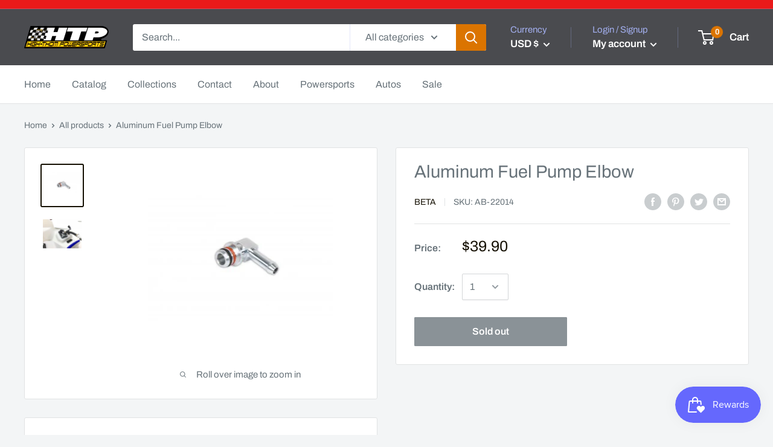

--- FILE ---
content_type: text/javascript
request_url: https://ridehtp.com/cdn/shop/t/7/assets/custom.js?v=90373254691674712701645535015
body_size: -738
content:
//# sourceMappingURL=/cdn/shop/t/7/assets/custom.js.map?v=90373254691674712701645535015


--- FILE ---
content_type: text/javascript
request_url: https://ridehtp.com/cdn/shop/t/7/assets/globo.filter.index.0d723249fb90dfe00416.min.js
body_size: 13490
content:
(self.webpackChunkgloboFilter=self.webpackChunkgloboFilter||[]).push([[826],{325:(e,t,r)=>{"use strict";r.r(t);var i=r(620),o=(r(996),r(755)),c=r(804).Od,s={cache:!0,jsTruthy:!0,dynamicPartials:!1,strictVariables:!1};window.timezoneOffset&&(s.timezoneOffset=window.timezoneOffset),window.liquidCustomConfig&&(s=window.liquidCustomConfig);const a=new i.Kj(s);window.default_currency_roundups={VND:1e3,AFN:100,ALL:100,DZD:100,AOA:100,ARS:1,AMD:100,AWG:1,AUD:1,AZN:1,BSD:1,BDT:100,BBD:1,BZD:1,BMD:1,BOB:1,BAM:1,BWP:1,BRL:1,GBP:1,BND:1,BGN:1,BIF:1e3,KHR:1e3,CAD:1,CVE:100,KYD:1,XAF:100,XPF:100,CLP:100,CNY:1,COP:1e3,KMF:100,CDF:1e3,CRC:100,HRK:1,CZK:1,DKK:1,DJF:100,DOP:100,XCD:1,EGP:1,ETB:1,EUR:.95,FKP:1,FJD:1,GMD:1,GEL:1,GIP:1,GTQ:1,GNF:1e3,GYD:100,HTG:100,HNL:1,HKD:1,HUF:100,ISK:100,INR:100,IDR:1e3,ILS:1,JMD:100,JPY:100,KZT:100,KES:100,KGS:100,LAK:1e3,LBP:1e3,LSL:1,LRD:100,MOP:1,MKD:100,MWK:100,MYR:1,MVR:1,MUR:1,MXN:1,MDL:1,MNT:1e3,MAD:1,MZN:100,MMK:1e3,NAD:1,NPR:100,ANG:1,TWD:1,NZD:1,NIO:1,NGN:100,NOK:1,PKR:100,PAB:1,PGK:1,PYG:100,PEN:1,PHP:100,PLN:1,QAR:1,RON:1,RUB:100,RWF:100,WST:1,STD:1e3,SAR:1,RSD:100,SCR:1,SLL:100,SGD:1,SBD:1,ZAR:1,KRW:1e3,LKR:100,SHP:1,SRD:1,SZL:1,SEK:1,CHF:1,TJS:1,TZS:1e3,THB:1,TOP:1,TTD:1,TRY:1,UGX:1e3,UAH:1,AED:1,UYU:1,USD:1,UZS:1e3,VUV:100,XOF:100,YER:100,ZMW:1},window.currency_roundups=Object.assign({},window.default_currency_roundups,window.custom_currency_roundups||{}),window.gRoundUpMoney=function(e,t){if(window.dontRoundUpMoney)return e;try{t=t.split("_")[0];var r=window.currency_roundups[t];if(r>=1)e=Math.ceil(e/r)*r;else if(r<1){var i=e-parseInt(e);i<.005?e=parseInt(e):i<r+.005?e=parseInt(e)+r:i>=r+.005&&(e=parseInt(e)+1+r)}return e}catch(t){return e}},window.GloboFormatMoney=function(e,t,r,i){function o(e,t){return void 0===e?t:e}function c(e,t,r,i,c){if(t=o(t,2),r=o(r,","),i=o(i,"."),isNaN(e)||null==e)return 0;var s=parseFloat(e).toFixed(t).split(".");return s[0].replace(/(\d)(?=(\d\d\d)+(?!\d))/g,"$1"+r)+(s[1]&&(c||parseInt(s[1])>0)?i+s[1]:"")}"string"==typeof e&&(e=e.replace(".",""));var s="",a=t;switch(a.match(/\{\{\s*(\w+)\s*\}\}/)[1]){case"amount":case"amount_with_decimals":default:s=c(e,2,",",".",i);break;case"amount_no_decimals":s=c(e,0,",",".",i);break;case"amount_with_comma_separator":s=c(e,2,".",",",i);break;case"amount_with_space_separator":case"amount_with_space_separator":s=c(e,2," ",",",i);break;case"amount_with_period_and_space_separator":s=c(e,2," ",".",i);break;case"amount_no_decimals_with_comma_separator":s=c(e,0,".",",",i);break;case"amount_no_decimals_with_space_separator":s=c(e,0," ","",i);break;case"amount_with_apostrophe_separator":s=c(e,2,"'",".",i);break;case"amount_without_format":s=c(e,2,"",".",i)}return r?a.replace(/\{\{\s*(\w+)\s*\}\}/g,s):s};var l,n,d,u=window.GloboMoneyFormat||window.moneyFormat,p=window.GloboMoneyWithCurrencyFormat||u;a.registerFilter("money",(e=>window.GloboFormatMoney(e,u,!0,!0))),a.registerFilter("money_with_currency",(e=>window.GloboFormatMoney(e,p,!0,!0))),a.registerFilter("money_without_trailing_zeros",(e=>window.GloboFormatMoney(e,u,!0,!1))),a.registerFilter("money_without_currency",(e=>window.GloboFormatMoney(e,u,!1,!1))),a.registerFilter("money_without_format",(e=>window.GloboFormatMoney(e,"{{amount_without_format}}",!1,!1))),a.registerFilter("asset_url",(function(e){return(window.themeAssetsUrl||window.assetsUrl)+e})),a.registerFilter("img_url",(function(e,t,r){if(r=r||!1,!e)return"";"object"==typeof e&&e.hasOwnProperty("src")&&(e=e.src);var i=e.split(".").pop(),o=e.lastIndexOf(i)-1;return e.slice(0,o)+"_"+t+e.slice(o)})),a.registerFilter("product_img_url",(function(e,t,r){if(r=r||!1,!e)return"";"object"==typeof e&&e.hasOwnProperty("src")&&(e=e.src);var i=e.split(".").pop(),o=e.lastIndexOf(i)-1;return e.slice(0,o)+"_"+t+e.slice(o)})),a.registerFilter("img_ladyload_url",(function(e,t){if(t=t||!1,!e)return"";"object"==typeof e&&e.hasOwnProperty("src")&&(e=e.src);var r=e.split(".").pop(),i=e.lastIndexOf(r)-1;return e.slice(0,i)+"_{width}x"+e.slice(i)})),a.registerFilter("img_lazyload_url",(function(e,t){if(t=t||!1,!e)return"";"object"==typeof e&&e.hasOwnProperty("src")&&(e=e.src);var r=e.split(".").pop(),i=e.lastIndexOf(r)-1;return e.slice(0,i)+"_{width}x"+e.slice(i)})),a.registerFilter("asset_img_url",(function(e,t){if(!e)return"";var r=e.split(".").pop(),i=e.lastIndexOf(r)-1;return e=e.slice(0,i)+"_"+t+e.slice(i),(window.themeAssetsUrl||window.assetsUrl)+e})),a.registerFilter("crop",(function(e,t){if(!e)return"";var r=e.split(".").pop(),i=e.lastIndexOf(r)-1;return e.slice(0,i)+"_crop_"+t+e.slice(i)})),a.registerFilter("file_img_url",(function(e,t,r){if(r=r||!1,!e)return"";r=e.split(".").pop();var i=e.lastIndexOf(r)-1;return e=e.slice(0,i)+"_"+t+e.slice(i),window.filesUrl+e})),a.registerFilter("parseJson",(function(e){return JSON.parse(e)})),a.registerFilter("custom_sort",(function(e){return e.sort((function(e,t){return parseInt(e)-parseInt(t)}))})),a.registerFilter("sort_number",(function(e,t){return t?e.sort((function(e,r){return parseFloat(e[t])-parseFloat(r[t])})):e.sort((function(e,t){return parseFloat(e)-parseFloat(t)}))})),a.registerFilter("pluralize",(function(e,t,r){return e>1?r:t})),window.globoHandleize=function(e){return c(e).toLowerCase().replace(/("|'|\\|\(|\)|\[|\])/g," ").replace(/\W+/g,"-").replace(/^-+|-+$/g,"")},a.registerFilter("handle",(function(e){return c(e).toLowerCase().replace(/("|'|\\|\(|\)|\[|\])/g," ").replace(/\W+/g,"-").replace(/^-+|-+$/g,"")})),a.registerFilter("divided_by",(function(e,t){try{return e.toString().indexOf(".")>-1||t.toString().indexOf(".")>-1?e/t:Number.isInteger(e)&&Number.isInteger(t)&&Math.floor(e/t)>0?Math.floor(e/t):e/t}catch(t){return e}})),a.registerFilter("within",(function(e,t){try{return"undefined"!=typeof GloboEmbedFilterConfig?("undefined"!=typeof GloboEmbedFilterConfig&&void 0!==GloboEmbedFilterConfig.collection&&void 0!==GloboEmbedFilterConfig.collection.handle?"/collections/"+GloboEmbedFilterConfig.collection.handle:"")+e:"undefined"!=typeof GloboFilterConfig?("undefined"!=typeof GloboFilterConfig&&void 0!==GloboFilterConfig.collection&&void 0!==GloboFilterConfig.collection.handle?"/collections/"+GloboFilterConfig.collection.handle:"")+e:e}catch(t){return console.log(t),e}})),window.globofilter=(l=window.globofilter||{},n=o,d=null,l.$=n,l.GLiquid=a,l.init=async function(e){this.state={queryParams:{},form:[],has_filter:!1,filters:[],filter_collapse_status:{},collections_collapse_status:{},products:[],pagination:{},loadedPages:[]};const t=e.shop.product_image.height/e.shop.product_image.width*100,i={"Vela Framework":{id:2e3,selector:{products:""}},Brooklyn:{id:730,selector:{products:"#shopify-section-collection-template .grid-collage, .main-content .grid-uniform"}},Supply:{id:679,selector:{products:"#CollectionSection .grid-uniform, .grid-uniform"}},Minimal:{id:380,selector:{products:"#CollectionSection .grid-uniform, .grid-uniform"}},Simple:{id:578,selector:{products:"#shopify-section-collection-template .grid--uniform, #MainContent .grid--uniform"}},Venture:{id:775,selector:{products:"#MainContent .grid--uniform"}},Boundless:{id:766,selector:{products:"#shopify-section-collection-template .collection-grid, #shopify-section-search-template .grid--uniform"}},Pop:{id:719,selector:{products:""}},Debut:{id:796,selector:{products:"#Collection .grid--uniform, #MainContent .list-view-items"}},Narrative:{id:829,selector:{products:".collection-template .card-list__column, #shopify-section-search-template .card-list__column"}},Jumpstart:{id:782,selector:{products:""}},Mobilia:{id:464,selector:{products:""}},Handy:{id:826,selector:{products:""}},Artisan:{id:856,selector:{products:""}},Trademark:{id:816,selector:{products:""}},Kagami:{id:747,selector:{products:""}},Reach:{id:853,selector:{products:""}},Vogue:{id:808,selector:{products:""}},Editorial:{id:827,selector:{products:""}},Express:{id:885,selector:{products:".collections__products, .search__list"}},Impact:{id:1190,selector:{products:".collection__results product-list.product-list"}},Ride:{id:1500,selector:{products:"#ProductGridContainer ul.grid.product-grid, .template-search__results ul.grid.product-grid"}},Refresh:{id:1567,selector:{products:"#ProductGridContainer ul.grid.product-grid, .template-search__results ul.grid.product-grid"}},Origin:{id:1841,selector:{products:"#ProductGridContainer ul.grid.product-grid, .template-search__results ul.grid.product-grid"}},Spotlight:{id:1891,selector:{products:"#ProductGridContainer ul.grid.product-grid, .template-search__results ul.grid.product-grid"}},Prestige:{id:855,selector:{products:".CollectionMain .CollectionInner__Products .ProductList"}},Impulse:{id:857,selector:{products:"#CollectionAjaxContent .collection-grid__wrapper .grid"}},Empire:{id:838,selector:{products:".productgrid--wrapper ul.productgrid--items"}},Motion:{id:847,selector:{products:"#CollectionAjaxResult #CollectionAjaxContent .grid.grid--uniform, .template-search #CollectionAjaxContent .grid.grid--uniform"}},Parallax:{id:688,selector:{products:".content-wrapper .has-sidebar-option .container"}},Blockshop:{id:606,selector:{products:".collection--body--root product-grid-root.collection--body--grid, .search-results--root product-grid-root.search-results--products"}},Testament:{id:623,selector:{products:"#CollectionProductGrid #main-collection-product-grid, #main-search-results .search_section-grid--wrapper"}},District:{id:735,selector:{products:"#ProductGridContainer ul.collection__grid, .collection .products-grid"}},Venue:{id:836,selector:{products:".collection-products .o-layout__item .collection__cards"}},Pipeline:{id:739,selector:{products:".collection__content .collection__products .js-grid, .template-search .collection__content .collection__products"}},Combine:{id:1826,selector:{products:"#CollectionProductGrid #main-collection-product-grid"}},Icon:{id:686,selector:{products:".collection__page--content .grid__wrapper.product-loop, #main-search-results .product-loop.grid_wrapper"}},Taiga:{id:1751,selector:{products:".collection__body .collection-grid.grid.card-grid, .template-search__results ul.grid.product-grid"}},Envy:{id:411,selector:{products:".collection-grid-wrapper #Collection ol.grid__item.product-grid, .template-search section.collection ul.row.results-grid.product-grid"}},Symmetry:{id:568,selector:{products:".filters-adjacent.collection-listing .product-list"}},Fashionopolism:{id:141,selector:{products:"#CollectionProductGrid #main-collection-product-grid, #main-search-results .search_section-grid--wrapper"}},ShowTime:{id:687,selector:{products:"collection-provider div[data-collection-dynamic-block]"}},Responsive:{id:304,selector:{products:".content-wrapper .has-sidebar-option .container"}},Creator:{id:1922,selector:{products:".product-grid-container .product-grid .row"}},Retina:{id:601,selector:{products:".collection-page__content .collection-page__list, .search-template__results .search-template__results-products"}},Xtra:{id:1609,selector:{products:"main#content ul#collection"}},Stockholm:{id:1405,selector:{products:"#CollectionProductGrid #main-collection-product-grid, .template-search__results.collection-product ul.row"}},"Mr Parker":{id:567,selector:{products:"#CollectionProductGrid #main-collection-product-grid, .collection__grid-loop #search__grid--container > .grid__wrapper"}},Atlantic:{id:566,selector:{products:".collection-content .collection-content__wrapper ul.product-list, .template-search .static-search main.results"}},Vantage:{id:459,selector:{products:"#CollectionProductGrid #main-collection-product-grid, #main-search-results #search-products #product-loop"}},Blum:{id:1839,selector:{products:"#mainCollectionProductContainer .products.js-product-grid, #mainSearchContainer .results.js-main-search-result-grid > .rw"}},Effortless:{id:1743,selector:{products:"#main-collection-products .collection-products-lists, .template-search__results ul.columns"}},Startup:{id:652,selector:{products:"main.main-content .collection-products, .search-results-wrapper .search-results-products"}},Flow:{id:801,selector:{products:"#CollectionProductGrid .collection-main-body-inner, .template-search .search-wrapper.section-search-grid .grid-uniform"}},Canopy:{id:732,selector:{products:".cc-product-filter-container .product-list-container .product-grid.grid"}},Avenue:{id:865,selector:{products:"#collection-grid .product-loop"}},Grid:{id:718,selector:{products:"section.collection .collection-products, .search-results-wrapper .search-results-products"}},Paper:{id:718,selector:{products:"section#js:results.grid"}},Chord:{id:1584,selector:{products:".FilterProducts .FilterProducts__Content .Grid"}},Mavon:{id:1979,selector:{products:"#ProductGridContainer .template-search__results .row"}},Frame:{id:1716,selector:{products:"#ProductGridContainer ul#data-pagination"}},Modular:{id:849,selector:{products:".collection-grid .collection-grid__wrapper .collection-grid__row"}},Roam:{id:1777,selector:{products:".collection-grid-container .collection-grid"}},Forge:{id:1492,selector:{products:"#CollectionProductGrid #main-collection-product-grid .product-loop, #main-search-results .span-12 .product-loop.grid__wrapper"}},Emporium:{id:1854,selector:{products:".box-content ul#main-collection-body-products, .box-content ul#main-search-body-results"}},Habitat:{id:1581,selector:{products:"#ProductGridContainer ul#product-grid"}},Split:{id:842,selector:{products:"#CollectionProductGrid #main-collection-product-grid"}},Reformation:{id:1762,selector:{products:".sidebar-container .products.collection.row"}},Mojave:{id:1497,selector:{products:"#ProductGridContainer ul.grid.product-grid"}},Boost:{id:863,selector:{products:".cc-filters-results .grid-flex"}},Local:{id:1651,selector:{products:"#CollectionProductGrid #main-collection-product-grid"}},Champion:{id:2010,selector:{products:"#FilterProductGrid ul.product-grid"}},Bullet:{id:1114,selector:{products:".products section.product x-grid#ajaxSection"}},Andaman:{id:1390,selector:{products:"main#page-content #pagination .grid, #barracuda-search-target #predictive-search-results"}},Showcase:{id:677,selector:{products:".cc-product-filter-container .product-list-container .product-list"}},Sunrise:{id:57,selector:{products:"#ProductGridContainer .collection.flexbox-grid, #search-results #ProductGridContainer .collection ol"}},Masonry:{id:450,selector:{products:".cc-filters-results .blocklayout"}},Sahara:{id:1926,selector:{products:".collection__inner #ProductGridContainer .collection__grid"}},Launch:{id:793,selector:{products:".module-body.collection-body .list.collection-list, .module-body.search-body .list"}},Influence:{id:1536,selector:{products:"collection-grid.collection-grid-main .grid"}},Momentum:{id:1600,selector:{products:"collection-grid.collection-grid-main .grid"}},Loft:{id:846,selector:{products:"#ProductGridContainer .collection-page__loop-wrapper .collection-page__loop, #ProductGridContainer .search__results-loop"}},Pacific:{id:705,selector:{products:".main-content .collection-products"}},Automation:{id:1664,selector:{products:".grid__item--content .collection-grid__wrapper .new-grid.product-grid.collection-grid"}},Mono:{id:1818,selector:{products:"#ProductGridContainer ul.grid.product-grid"}},Bazaar:{id:1448,selector:{products:".collection-grid__wrapper .qgrid-wrapper ul.collection-grid"}},Cascade:{id:859,selector:{products:"#facets-results .relative[data-cascade-container], #facets-results ul.grid"}},Providence:{id:587,selector:{products:"#app-body-inner .collection-products > [class*=item-grid-], #app-body-inner section.primary .search-results"}},"Be Yours":{id:1399,selector:{products:"#ProductGridContainer ul.grid.product-grid"}},Stiletto:{id:1621,selector:{products:"#root .collection__products, #root .search__results"}},North:{id:1460,selector:{products:".row .columns #main-collection-products"}},Zest:{id:1611,selector:{products:".main-collection__list .product-grid.f-grid"}},Kingdom:{id:725,selector:{products:"#CollectionProductGrid #main-collection-product-grid"}},Colors:{id:757,selector:{products:".layout .content .collection-products"}},Marble:{id:1907,selector:{products:"#ProductGridContainer .collection__grid-items"}},Maker:{id:765,selector:{products:".collection--body--root product-grid-root.collection--body--grid, .search-results--root product-grid-root.search-results--products"}},Mandolin:{id:1696,selector:{products:".FilterProducts .FilterProducts__Content .Grid"}},Label:{id:773,selector:{products:"#facets-filterable ul#facets-results, #facets-results ul#predictive-search-results-list"}},Modules:{id:1795,selector:{products:".collectionProductGrid .collectionGrid"}},"Palo Alto":{id:777,selector:{products:".collection__wrapper .collection__inner .collection__products .grid"}},Story:{id:864,selector:{products:".wrapper.section-padding .collection-contents .grid.grid--uniform, .wrapper.section-padding .collection-contents .grid__item.search__results__page"}},Handmade:{id:864,selector:{products:"#CollectionProductGrid #main-collection-product-grid, .collection-product ul.collection-product-list"}},Ira:{id:790,selector:{products:"#root .collection__grid.grid, #root .results_grid.grid"}},Upscale:{id:1754,selector:{products:"#FilterProductGrid ul.product-grid"}},Yuva:{id:1754,selector:{products:".yv-collection-products .row[data-collection-products]"}},Galleria:{id:851,selector:{products:"#CollectionProductGrid #main-collection-product-grid, #SearchGrid > div > div"}},Banjo:{id:1778,selector:{products:".FilterProducts .FilterProducts__Content .Grid"}},Creative:{id:1829,selector:{products:".collection-products .o-layout__item .collection__cards"}},Capital:{id:812,selector:{products:".collection-main-wrapper .collection-main div.collection"}},Editions:{id:457,selector:{products:"section#content .collection-page__product-list, section#page-content ul.search-results"}},Alchemy:{id:657,selector:{products:".container.section-content .filters-results > .grid"}},Expression:{id:230,selector:{products:".cc-filters-results .grid.product-grid"}},California:{id:691,selector:{products:".layout #Sections .collection .products"}},Whisk:{id:1819,selector:{products:"#results-grid-content ul.results-grid"}},Mode:{id:1578,selector:{products:".filters-adjacent.collection-listing .product-list"}},Focal:{id:714,selector:{products:"#facet-main product-list.product-list .product-list__inner"}},Pursuit:{id:1654,selector:{products:".CollectionGrid .grid.Collection-wrapper, .SearchGrid.grid .list-view-items"}},Lorenza:{id:798,selector:{products:".collection__window .collection__products .grid-display, .search-template__partial ul.search-template__results"}},Viola:{id:1701,selector:{products:"#ProductGridContainer ul.grid.product-grid, .template-search__results ul.grid.product-grid"}},Fetch:{id:1949,selector:{products:".grid__item--content .collection-grid__wrapper .new-grid.product-grid.collection-grid"}},Portland:{id:1949,selector:{products:".collection-product ul.collection-product-list, .template-search__results ul.collection-results.collection-results--products"}},Warehouse:{id:871,selector:{products:".card .collection__dynamic-part .product-list"}},Streamline:{id:872,selector:{products:"#CollectionGrid #CollectionAjaxContent > .grid"}},Athens:{id:1608,selector:{products:"#ProductGridContainer ul.grid.product-grid"}},Emerge:{id:833,selector:{products:".collection--body--root product-grid-root.collection--body--grid, .search-results--root product-grid-root.search-results--products"}},Broadcast:{id:868,selector:{products:"section.collection-products #CollectionLoop, section.search-page #SearchLoop"}},Context:{id:870,selector:{products:".collection__window .collection__products .flex.flex-wrap, .search-template__results-container ul.search-template__results"}},Dawn:{id:887,selector:{products:"#ProductGridContainer ul.grid.product-grid, .template-search__results ul.grid.product-grid"}},Expanse:{id:902,selector:{products:".grid__item--content .collection-grid__wrapper .new-grid.product-grid.collection-grid"}},Shapes:{id:1535,selector:{products:"#facets-results ul.grid"}},Minion:{id:1571,selector:{products:"#ProductGridContainer div.grid.collection"}},Highlight:{id:903,selector:{products:"#CollectionProductGrid #main-collection-product-grid"}},Fresh:{id:908,selector:{products:"#CollectionProductGrid .row.product-grid"}},Avatar:{id:909,selector:{products:".collection__grid > .row, .search__grid > .row"}},Baseline:{id:910,selector:{products:"#CollectionProductGrid ul.collection-list.grid, div.grid .bg-primary-background.text-primary-text ul.grid"}},Spark:{id:911,selector:{products:"#root .collection__products, .search__results-container .search__results"}},Foodie:{id:918,selector:{products:".grid__wrapper .collection .product-loop.grid__wrapper, #main-search-results .span-12 .product-loop.grid__wrapper"}},Beyond:{id:939,selector:{products:".collection--body--root product-grid-root.collection--body--grid, .search-results--root product-grid-root.search-results--products"}},Drop:{id:1197,selector:{products:".grid__wrapper .collection .product-loop.grid__wrapper, #main-search-results .span-12 .product-loop.grid__wrapper"}},Tailor:{id:1457,selector:{products:".main-collection-grid__products .main-collection-grid__list, #search-results-list .main-search-results__list"}},Erickson:{id:1790,selector:{products:".col-md-12 .row.products-on-page"}},Colorblock:{id:1499,selector:{products:"#ProductGridContainer ul.grid.product-grid, .template-search__results ul.grid.product-grid"}},Publisher:{id:1864,selector:{products:"#ProductGridContainer ul.grid.product-grid, .template-search__results ul.grid.product-grid"}},Crave:{id:1363,selector:{products:"#ProductGridContainer ul.grid.product-grid, .template-search__results ul.grid.product-grid"}},Sense:{id:1356,selector:{products:"#ProductGridContainer ul.grid.product-grid, .template-search__results ul.grid.product-grid"}},Craft:{id:1368,selector:{products:"#ProductGridContainer ul.grid.product-grid, .template-search__results ul.grid.product-grid"}},Taste:{id:1434,selector:{products:"#ProductGridContainer ul.grid.product-grid, .template-search__results ul.grid.product-grid"}},Studio:{id:1431,selector:{products:"#ProductGridContainer ul.grid.product-grid, .template-search__results ul.grid.product-grid"}}};if(window.enabledEmbedFilter&&"object"==typeof BOOMR&&BOOMR.hasOwnProperty("themeName")&&i.hasOwnProperty(BOOMR.themeName)){let t=o(e.selector.products);0==t.length&&i[BOOMR.themeName].hasOwnProperty("selector")&&(e.selector.products=i[BOOMR.themeName].selector.products,t=o(e.selector.products)),t.length&&t.attr("data-globo-filter-items",""),i[BOOMR.themeName].hasOwnProperty("id")&&(e.shop.themeStoreId=i[BOOMR.themeName].id),window.loadThemeCss||setTimeout((()=>{const e=BOOMR.themeName.toLowerCase().replace(" ","_");if(["avenue","boost","broadcast","canopy","capital","colorblock","colors","craft","crave","dawn","editorial","ella","empire","envy","expanse","expression","fashionopolism","flow","galleria","habitat","impact","impulse","kingdom","local","lorenza","pacific","palo_alto","pipeline","prestige","refresh","retina","ride","sense","showcase","showtime","spark","split","spotlight","stiletto","studio","symmetry","taste","testament","warehouse"].includes(e)){var t=document.createElement("link");t.setAttribute("rel","stylesheet"),t.setAttribute("type","text/css"),t.setAttribute("href",window.globoEmbedFilterAssetsUrl+"globo.theme."+e+".css"),document.getElementsByTagName("head")[0].appendChild(t)}}),0)}if(e.selector.hasOwnProperty("pagination")||(e.selector.pagination=".pagination:first, .paginate:first, .pagination-custom:first, #pagination:first, .pagination-wrapper:first, #gf_pagination_wrap:first"),this.appInstalled=!0,this.hasForm=!1,this.hasFilter=!1,this.hasProducts=!1,this.api=e.api,this.shop=e.shop,this.taxes=e.taxes,this.search=e.search,this.special_countries=e.special_countries,this.adjustments=e.adjustments,this.year_make_model=e.year_make_model,this.filter=e.filter,this.collection=e.collection,this.customer=e.customer,this.selector=e.selector,this.search=e.search,this.status=e.status,this.template={filters:null,form:null,controls:null,products:null,no_results:null,pagination:null,results:null,price:a.parse("{{ price | money_without_trailing_zeros }}"),skeleton:'<div class="gf-option-block gf-option-skeleton"><div class="gf-block-title gf-block-title-skeleton"><h3><span></span></h3></div><div class="gf-block-content gf-block-skeleton"><ul class="gf-option-box"><li><a><span class="gf-label gf-label-skeleton gf-label-width-90"></span></a></li><li><a><span class="gf-label gf-label-skeleton gf-label-width-75"></span></a></li><li><a><span class="gf-label gf-label-skeleton gf-label-width-75"></span></a></li><li><a><span class="gf-label gf-label-skeleton gf-label-width-50"></span></a></li><li><a><span class="gf-label gf-label-skeleton gf-label-width-50"></span></a></li></ul></div></div>',skeletonProducts:o("#gspfProductSkeleton").length?o("#gspfProductSkeleton").html():'<div class="spf-product--skeleton spf-col-xl-4 spf-col-lg-4 spf-col-md-6 spf-col-sm-6 spf-col-6"><div class="spf-product-card-skeleton"><div class="spf-product-card-skeleton__inner"><div style="padding-top: '+t+'%" class="image--skeleton"></div></div><div class="title--skeleton"></div><div class="description--skeleton"><div class="text-SkeletonBodyText"></div><div class="text-SkeletonBodyText"></div><div class="text-SkeletonBodyText"></div></div></div></div>'},this.predictiveSearch=!1,o("#shopify-features").length)try{const e=JSON.parse(o("#shopify-features").html());e&&e.predictiveSearch&&(this.predictiveSearch=!0)}catch(e){}if(this.shop.swatches&&"object"==typeof this.shop.swatches)for(let[e,t]of Object.entries(this.shop.swatches)){var c=window.globoHandleize(e);this.shop.swatches[c]=this.shop.swatches[c]||{};for(let[e,r]of Object.entries(t)){var s=window.globoHandleize(e);this.shop.swatches[c][s]=r}}this.translation=this.shop.translation&&this.shop.translation[this.shop.cur_locale]?this.shop.translation[this.shop.cur_locale]:this.shop.translation&&this.shop.translation.default?this.shop.translation.default:{},this.isB2B=this.customer&&null!=this.customer.company_location_id,window.filterPriceRate="undefined"!=typeof Shopify&&Shopify.currency&&Shopify.currency.rate?Shopify.currency.rate:1,window.filterPriceAdjustment=1,"undefined"!=typeof Shopify&&Shopify.country&&null!=this.adjustments&&(this.isB2B&&this.adjustments.hasOwnProperty(this.shop.cur_currency+"_"+this.customer.company_location_id)?window.filterPriceAdjustment=this.adjustments[this.shop.cur_currency+"_"+this.customer.company_location_id]:this.isB2B&&this.adjustments.hasOwnProperty(this.shop.currency+"_"+this.customer.company_location_id)?window.filterPriceAdjustment=this.adjustments[this.shop.currency+"_"+this.customer.company_location_id]:this.adjustments.hasOwnProperty(this.shop.cur_currency+"_"+Shopify.country)?window.filterPriceAdjustment=this.adjustments[this.shop.cur_currency+"_"+Shopify.country]:this.adjustments.hasOwnProperty(this.shop.currency+"_"+Shopify.country)&&(window.filterPriceAdjustment=this.adjustments[this.shop.currency+"_"+Shopify.country])),"undefined"!=typeof Shopify&&Shopify.currency&&Shopify.currency.active&&(window.currentCurrency=Shopify.currency.active),window.filterTaxRate=1;var n=this.taxes&&this.taxes.hasOwnProperty(this.shop.country_code)&&0!=this.taxes[this.shop.country_code]?100/(100+this.taxes[this.shop.country_code]):1,d=this.taxes&&this.taxes.hasOwnProperty(Shopify.country)&&0!=this.taxes[Shopify.country]?(100+this.taxes[Shopify.country])/100:1;window.filterTaxRate=n*d,this.currencyCountryCode=this.shop.cur_currency+(Shopify&&Shopify.country?"_"+Shopify.country:""),this.currencyCountryCode2=this.shop.currency+(Shopify&&Shopify.country?"_"+Shopify.country:""),this.priceByCountry=Shopify.country&&null!=this.special_countries&&this.special_countries.indexOf(Shopify.country)>-1||this.isB2B&&null!=this.special_countries&&this.special_countries.indexOf(this.customer.company_location_id)>-1,window.isMultiCurrency=this.shop.cur_currency==this.shop.currency||this.priceByCountry,this.status.filter||this.status.form?r.e(165).then(r.t.bind(r,969,23)).then((()=>{l.initFilter()})):l.revertFilter(),this.status.search&&r.e(464).then(r.t.bind(r,549,23)).then((()=>{l.initSearch()})),l.pushSearchTerms()},l.productTransform=function(e){const t=l.shop.cur_locale!=l.shop.locale&&l.shop.cur_locale;if(e.transformed)return e;if(0!=t&&(e.hasOwnProperty("title_"+t)&&(e.title=e["title_"+t]),e.hasOwnProperty("body_html_"+t)&&(e.body_html=e["body_html_"+t])),e.transformed=!0,e.price=null,e.price_varies=!1,e.price_min=null,e.price_max=null,e.compare_at_price=null,e.compare_at_price_max=null,e.compare_at_price_min=null,e.selected_or_first_available_variant=!1,e.selected_variant=!1,e.first_available_variant=!1,e.hasOwnProperty("available")||(e.available=!1),e.hasOwnProperty("product_type")&&Object.defineProperty(e,"type",Object.getOwnPropertyDescriptor(e,"product_type")),Object.defineProperty(e,"featured_image",Object.getOwnPropertyDescriptor(e,"image")),e.hasOwnProperty("body_html")&&(Object.defineProperty(e,"description",Object.getOwnPropertyDescriptor(e,"body_html")),delete e.body_html),e.featured_image?(e.featured_image.hasOwnProperty("width")||(e.featured_image.width=l.shop.product_image.width||500),e.featured_image.hasOwnProperty("height")||(e.featured_image.height=l.shop.product_image.height||500),e.featured_image.aspect_ratio=e.featured_image.width/e.featured_image.height,null==e.featured_image.alt&&(e.featured_image.alt=e.title)):e.featured_image={id:0,src:l.shop.no_image_url,width:l.shop.product_image.width,height:l.shop.product_image.height,aspect_ratio:l.shop.product_image.width/l.shop.product_image.height*100,alt:e.title},e.images.length>1?e.second_image=e.images[1]:e.second_image=e.featured_image,e.metafields){for(var r={},i=!1,o=0;o<e.metafields.length;o++)if(e.metafields[o].hasOwnProperty("namespace"))if(i=!0,r[e.metafields[o].namespace]=r[e.metafields[o].namespace]||{},e.metafields[o].hasOwnProperty("type")&&("json"==e.metafields[o].type||"json_string"==e.metafields[o].type)||e.metafields[o].hasOwnProperty("valueType")&&("json"==e.metafields[o].valueType||"json_string"==e.metafields[o].valueType))try{if("string"==typeof e.metafields[o].value)r[e.metafields[o].namespace][e.metafields[o].key]=JSON.parse(e.metafields[o].value);else if(Array.isArray(e.metafields[o].value)){let t=e.metafields[o].value.map((e=>"string"==typeof e?JSON.parse(e):e));r[e.metafields[o].namespace][e.metafields[o].key]=t}}catch(t){r[e.metafields[o].namespace][e.metafields[o].key]=e.metafields[o].value}else r[e.metafields[o].namespace][e.metafields[o].key]=e.metafields[o].value;i&&(e.metafields=r)}e.variants.map((function(r){if(0!=t&&r.hasOwnProperty("title_"+t)&&(r.title=r["title_"+t]),l.need_convert_price&&(r.hasOwnProperty("price_"+l.shop.cur_currency)&&(r.price=r["price_"+l.shop.cur_currency]),r.hasOwnProperty("compare_at_price_"+l.shop.cur_currency)&&(r.compare_at_price=r["compare_at_price_"+l.shop.cur_currency])),r.price=r.price*window.filterPriceRate*window.filterPriceAdjustment,window.filterTaxRate&&1!=window.filterTaxRate&&r.taxable&&(r.price*=window.filterTaxRate),window.currentCurrency==l.shop.currency&&1==window.filterTaxRate||(r.price=window.gRoundUpMoney(r.price,window.currentCurrency)),r.compare_at_price&&(r.compare_at_price=r.compare_at_price*window.filterPriceRate*window.filterPriceAdjustment,window.filterTaxRate&&1!=window.filterTaxRate&&r.taxable&&(r.compare_at_price*=window.filterTaxRate),window.currentCurrency==l.shop.currency&&1==window.filterTaxRate||(r.compare_at_price=window.gRoundUpMoney(r.compare_at_price,window.currentCurrency))),r.presentment_prices){const e=r.presentment_prices.find((function(e){return e.currency_code==l.shop.cur_currency+"_"+l.customer.company_location_id})),t=r.presentment_prices.find((function(e){return e.currency_code==l.shop.currency+"_"+l.customer.company_location_id})),i=r.presentment_prices.find((function(e){return e.currency_code==l.currencyCountryCode})),o=r.presentment_prices.find((function(e){return e.currency_code==l.currencyCountryCode2})),c=r.presentment_prices.find((function(e){return e.currency_code==l.shop.cur_currency}));l.isB2B&&e?(r.price=e.price,r.compare_at_price=e.compare_at_price):l.isB2B&&t?(window.filterTaxRate&&1!=window.filterTaxRate&&r.taxable?(r.price=t.price*window.filterPriceRate*window.filterTaxRate,r.compare_at_price=t.compare_at_price?t.compare_at_price*window.filterPriceRate*window.filterTaxRate:t.compare_at_price):(r.price=t.price*window.filterPriceRate,r.compare_at_price=t.compare_at_price?t.compare_at_price*window.filterPriceRate:t.compare_at_price),window.currentCurrency==l.shop.currency&&1==window.filterTaxRate||(r.price=window.gRoundUpMoney(r.price,window.currentCurrency),r.compare_at_price=window.gRoundUpMoney(r.compare_at_price,window.currentCurrency))):i?(r.price=i.price,r.compare_at_price=i.compare_at_price):o?(window.filterTaxRate&&1!=window.filterTaxRate&&r.taxable?(r.price=o.price*window.filterPriceRate*window.filterTaxRate,r.compare_at_price=o.compare_at_price?o.compare_at_price*window.filterPriceRate*window.filterTaxRate:o.compare_at_price):(r.price=o.price*window.filterPriceRate,r.compare_at_price=o.compare_at_price?o.compare_at_price*window.filterPriceRate:o.compare_at_price),window.currentCurrency==l.shop.currency&&1==window.filterTaxRate||(r.price=window.gRoundUpMoney(r.price,window.currentCurrency),r.compare_at_price=window.gRoundUpMoney(r.compare_at_price,window.currentCurrency))):c&&(r.price=c.price,r.compare_at_price=c.compare_at_price)}if((null==e.price_min||e.price_min>r.price)&&(e.price_min=r.price),(null==e.price_max||e.price_max<r.price)&&(e.price_max=r.price),r.available&&(null==e.price||e.price>r.price)&&(e.price=r.price),r.compare_at_price&&((null==e.compare_at_price_min||e.compare_at_price_min>r.compare_at_price)&&(e.compare_at_price_min=r.compare_at_price),(null==e.compare_at_price_max||e.compare_at_price_max<r.compare_at_price)&&(e.compare_at_price_max=r.compare_at_price),r.available&&(null==e.compare_at_price||e.compare_at_price>r.compare_at_price)&&(e.compare_at_price=r.compare_at_price)),r.image_id)for(var i in e.images)e.images[i].id==r.image_id&&(r.image=e.images[i]);if(r.available&&!e.first_available_variant&&(e.first_available_variant=r,e.hasOwnProperty("available")||(e.available=!0)),null!=e.images)for(let t=0;t<e.images.length;t++)e.images[t].id==e.featured_image.id&&(e.images[t+1]?e.second_image=e.images[t+1]:e.second_image=e.images[0]),e.images[t].hasOwnProperty("width")||(e.images[t].width=l.shop.product_image.width||500),e.images[t].hasOwnProperty("height")||(e.images[t].height=l.shop.product_image.height||500),e.images[t].aspect_ratio=e.images[t].width/e.images[t].height,null==e.images[t].alt&&(e.images[t].alt=e.title);if(r.options=[],r.option1&&r.options.push(r.option1),r.option2&&r.options.push(r.option2),r.option3&&r.options.push(r.option3),r.metafields){let e={},t=!1;for(var o=0;o<r.metafields.length;o++)if(r.metafields[o].hasOwnProperty("namespace"))if(t=!0,e[r.metafields[o].namespace]=e[r.metafields[o].namespace]||{},r.metafields[o].hasOwnProperty("type")&&("json"==r.metafields[o].type||"json_string"==r.metafields[o].type)||r.metafields[o].hasOwnProperty("valueType")&&("json"==r.metafields[o].valueType||"json_string"==r.metafields[o].valueType))try{if("string"==typeof r.metafields[o].value)e[r.metafields[o].namespace][r.metafields[o].key]=JSON.parse(r.metafields[o].value);else if(Array.isArray(r.metafields[o].value)){let t=r.metafields[o].value.map((e=>"string"==typeof e?JSON.parse(e):e));e[r.metafields[o].namespace][r.metafields[o].key]=t}}catch(t){e[r.metafields[o].namespace][r.metafields[o].key]=r.metafields[o].value}else e[r.metafields[o].namespace][r.metafields[o].key]=r.metafields[o].value;t&&(r.metafields=e)}return r.selected&&(e.selected_or_first_available_variant||(e.selected_or_first_available_variant=r),e.selected_variant||(e.selected_variant=r,l.collection.showSelectedVariantInfo&&(e.price=r.price,e.compare_at_price=r.compare_at_price,r.image&&(e.featured_image=r.image)))),r}));try{if(l.shop.swatchConfig&&l.shop.swatchConfig.enable)for(let r=0;r<e.options.length;r++){const i=e.options[r],o=i.name.toLowerCase(),c=l.shop.swatchConfig.color&&l.shop.swatchConfig.color.indexOf(o)>-1,s=l.shop.swatchConfig.image&&l.shop.swatchConfig.image.indexOf(o)>-1,a=l.shop.swatchConfig.label&&l.shop.swatchConfig.label.indexOf(o)>-1;(c||s||a)&&(!l.shop.hideOneValue||i.values.length>1)&&(e.options[r].isSwatch=!0,e.options[r].swatches={},e.hasSwatch=!0,i.values.forEach(((n,d)=>{let u=n;0!=t&&i.hasOwnProperty("values_"+t)&&Array.isArray(i["values_"+t])&&i["values_"+t].length==i.values.length&&(u=i["values_"+t][d]);const p=n.toLowerCase();let f=!1,m=!1;e.variants.forEach((e=>{e["option"+(r+1)]==n&&(!m&&e.image&&(m=e.image.src),e.available&&(f=!0))})),c?null!=l.shop.swatches&&l.shop.swatches.hasOwnProperty(o)&&l.shop.swatches[o].hasOwnProperty(p)?e.options[r].swatches[d]={...l.shop.swatches[o][p],available:f}:e.options[r].swatches[d]={available:f,lable:u}:s?e.options[r].swatches[d]={available:f,mode:4,image:m}:a&&(e.options[r].swatches[d]={available:f,lable:u})})))}}catch(e){console.log(e)}return e.first_available_variant||(e.first_available_variant=e.variants[0]),e.selected_or_first_available_variant||(e.selected_or_first_available_variant=e.first_available_variant),e.price_varies=e.price_min<e.price_max,null==e.price&&(e.price=e.price_min),null==e.compare_at_price&&(e.compare_at_price=e.compare_at_price_min),e.url="/products/"+e.handle,e.tags=null!=e.tags?e.tags:[],e.hasOwnProperty("options_with_values")&&(e.options_with_values=e.options),e.hasOwnProperty("images")||(e.images=[]),e},l.convertCurrency=function(e,t){return e=e*window.filterPriceRate*window.filterPriceAdjustment,parseFloat(e)},l.revertCurrency=function(e){return e=e/window.filterPriceRate/window.filterPriceAdjustment,e=Math.round(1e3*e)/1e3,parseFloat(e)},l.dispatchCustomEvent=function(e,t,r){try{var i;"function"==typeof CustomEvent?i=new CustomEvent(t,{detail:r}):"function"==typeof Event?i=new Event(t):(i=document.createEvent("Event")).initEvent(t,!0,!0),e.dispatchEvent(i)}catch(e){console.log(e)}},l.pushSearchTerms=function(){var e=l.getSearchTerms();Array.isArray(e)&&e.length&&o.ajax({url:l.api.url+"/core?operation=search",method:"post",data:{shop:l.shop.domain,data:e,action:"search"},success:function(){l.removeSearchTerms("all")}})},l.getSearchTerms=function(){var e=localStorage.getItem("globo_filter_searches");return e?JSON.parse(e):[]},l.setSearchTerms=function(e){localStorage.setItem("globo_filter_searches",JSON.stringify(e))},l.addSearchTerms=function(e,t){var r=l.getSearchTerms();if(Array.isArray(r)&&r.length){var i=r[0];0==e.indexOf(i.query)&&r.shift()}r.unshift({query:e,total:t}),l.setSearchTerms(r),null!=d&&clearInterval(d),d=setTimeout(l.pushSearchTerms,3500)},l.removeSearchTerms=function(e){if("all"==e)l.setSearchTerms([]);else{var t=l.getSearchTerms();t=t.filter((function(t){return-1==e.indexOf(t.query)})),l.setSearchTerms(t)}},l.revertFilter=function(){o("html").removeClass("gf-left gf-top_one gf-offcanvas swatch-round spf-has-filter spf-filter-loading spf-status-loading spf-status-failed spf-status-loaded gf-products-hidden"),l.shop.themeStoreId&&o("html").removeClass("theme-store-id-"+l.shop.themeStoreId),o("#gf-grid, #gf_pagination_wrap").attr("id",""),o("#gf-products").children(".spf-hidden").removeClass("spf-hidden"),document.getElementById("gf-products")&&(document.getElementById("gf-products").getAttribute("old-id")?document.getElementById("gf-products").id=document.getElementById("gf-products").getAttribute("old-id"):document.getElementById("gf-products").removeAttribute("id")),o("#gf-tree, #gf-controls-container, .spf-product--skeleton").remove(),document.querySelector("[data-globo-filter-items]")&&document.querySelector("[data-globo-filter-items]").removeAttribute("data-globo-filter-items")},l)},996:e=>{!function(t,r){var i=function(e,t,r){"use strict";var i,o;if(function(){var t,r={lazyClass:"gflazyload",loadedClass:"lazyloaded",loadingClass:"gflazyloading",preloadClass:"gflazypreload",errorClass:"gflazyerror",autosizesClass:"lazyautosizes",fastLoadedClass:"ls-is-cached",iframeLoadMode:0,srcAttr:"data-src",srcsetAttr:"data-srcset",sizesAttr:"data-sizes",minSize:40,customMedia:{},init:!0,expFactor:1.5,hFac:.8,loadMode:2,loadHidden:!0,ricTimeout:0,throttleDelay:125};for(t in o=e.gfLazySizesConfig||e.gflazysizesConfig||{},r)t in o||(o[t]=r[t])}(),!t||!t.getElementsByClassName)return{init:function(){},cfg:o,noSupport:!0};var c,s,a,l,n,d,u,p,f,m,h,_,g,y,w,v,b,C,P,S,A,O,x,z,F,R,G,M,T,E,B,k,N,j,L,D,I,U,W,H,K,J,V,q,Z=t.documentElement,$=e.HTMLPictureElement,Y="addEventListener",X="getAttribute",Q=e[Y].bind(e),ee=e.setTimeout,te=e.requestAnimationFrame||ee,re=e.requestIdleCallback,ie=/^picture$/i,oe=["load","error","gflazyincluded","_gflazyloaded"],ce={},se=Array.prototype.forEach,ae=function(e,t){return ce[t]||(ce[t]=new RegExp("(\\s|^)"+t+"(\\s|$)")),ce[t].test(e[X]("class")||"")&&ce[t]},le=function(e,t){ae(e,t)||e.setAttribute("class",(e[X]("class")||"").trim()+" "+t)},ne=function(e,t){var r;(r=ae(e,t))&&e.setAttribute("class",(e[X]("class")||"").replace(r," "))},de=function(e,t,r){var i=r?Y:"removeEventListener";r&&de(e,t),oe.forEach((function(r){e[i](r,t)}))},ue=function(e,r,o,c,s){var a=t.createEvent("Event");return o||(o={}),o.instance=i,a.initEvent(r,!c,!s),a.detail=o,e.dispatchEvent(a),a},pe=function(t,r){var i;!$&&(i=e.picturefill||o.pf)?(r&&r.src&&!t[X]("srcset")&&t.setAttribute("srcset",r.src),i({reevaluate:!0,elements:[t]})):r&&r.src&&(t.src=r.src)},fe=function(e,t){return(getComputedStyle(e,null)||{})[t]},me=function(e,t,r){for(r=r||e.offsetWidth;r<o.minSize&&t&&!e._gflazysizesWidth;)r=t.offsetWidth,t=t.parentNode;return r},he=(K=[],J=H=[],q=function(e,r){U&&!r?e.apply(this,arguments):(J.push(e),W||(W=!0,(t.hidden?ee:te)(V)))},q._lsFlush=V=function(){var e=J;for(J=H.length?K:H,U=!0,W=!1;e.length;)e.shift()();U=!1},q),_e=function(e,t){return t?function(){he(e)}:function(){var t=this,r=arguments;he((function(){e.apply(t,r)}))}},ge=function(e){var t,i,o=function(){t=null,e()},c=function(){var e=r.now()-i;e<99?ee(c,99-e):(re||o)(o)};return function(){i=r.now(),t||(t=ee(c,99))}},ye=(b=/^img$/i,C=/^iframe$/i,P="onscroll"in e&&!/(gle|ing)bot/.test(navigator.userAgent),0,S=0,A=0,O=-1,x=function(e){A--,(!e||A<0||!e.target)&&(A=0)},z=function(e){return null==v&&(v="hidden"==fe(t.body,"visibility")),v||!("hidden"==fe(e.parentNode,"visibility")&&"hidden"==fe(e,"visibility"))},F=function(e,r){var i,o=e,c=z(e);for(_-=r,w+=r,g-=r,y+=r;c&&(o=o.offsetParent)&&o!=t.body&&o!=Z;)(c=(fe(o,"opacity")||1)>0)&&"visible"!=fe(o,"overflow")&&(i=o.getBoundingClientRect(),c=y>i.left&&g<i.right&&w>i.top-1&&_<i.bottom+1);return c},G=function(e){var t,i=0,c=o.throttleDelay,s=o.ricTimeout,a=function(){t=!1,i=r.now(),e()},l=re&&s>49?function(){re(a,{timeout:s}),s!==o.ricTimeout&&(s=o.ricTimeout)}:_e((function(){ee(a)}),!0);return function(e){var o;(e=!0===e)&&(s=33),t||(t=!0,(o=c-(r.now()-i))<0&&(o=0),e||o<9?l():ee(l,o))}}(R=function(){var e,r,c,s,a,l,u,f,b,C,x,R,G=i.elements;if((p=o.loadMode)&&A<8&&(e=G.length)){for(r=0,O++;r<e;r++)if(G[r]&&!G[r]._lazyRace)if(!P||i.prematureUnveil&&i.prematureUnveil(G[r]))j(G[r]);else if((f=G[r][X]("data-expand"))&&(l=1*f)||(l=S),C||(C=!o.expand||o.expand<1?Z.clientHeight>500&&Z.clientWidth>500?500:370:o.expand,i._defEx=C,x=C*o.expFactor,R=o.hFac,v=null,S<x&&A<1&&O>2&&p>2&&!t.hidden?(S=x,O=0):S=p>1&&O>1&&A<6?C:0),b!==l&&(m=innerWidth+l*R,h=innerHeight+l,u=-1*l,b=l),c=G[r].getBoundingClientRect(),(w=c.bottom)>=u&&(_=c.top)<=h&&(y=c.right)>=u*R&&(g=c.left)<=m&&(w||y||g||_)&&(o.loadHidden||z(G[r]))&&(d&&A<3&&!f&&(p<3||O<4)||F(G[r],l))){if(j(G[r]),a=!0,A>9)break}else!a&&d&&!s&&A<4&&O<4&&p>2&&(n[0]||o.preloadAfterLoad)&&(n[0]||!f&&(w||y||g||_||"auto"!=G[r][X](o.sizesAttr)))&&(s=n[0]||G[r]);s&&!a&&j(s)}}),T=_e(M=function(e){var t=e.target;t._lazyCache?delete t._lazyCache:(x(e),le(t,o.loadedClass),ne(t,o.loadingClass),de(t,E),ue(t,"gflazyloaded"))}),E=function(e){T({target:e.target})},B=function(e,t){var r=e.getAttribute("data-load-mode")||o.iframeLoadMode;0==r?e.contentWindow.location.replace(t):1==r&&(e.src=t)},k=function(e){var t,r=e[X](o.srcsetAttr);(t=o.customMedia[e[X]("data-media")||e[X]("media")])&&e.setAttribute("media",t),r&&e.setAttribute("srcset",r)},N=_e((function(e,t,r,i,c){var s,a,l,n,d,p;(d=ue(e,"gflazybeforeunveil",t)).defaultPrevented||(i&&(r?le(e,o.autosizesClass):e.setAttribute("sizes",i)),a=e[X](o.srcsetAttr),s=e[X](o.srcAttr),c&&(n=(l=e.parentNode)&&ie.test(l.nodeName||"")),p=t.firesLoad||"src"in e&&(a||s||n),d={target:e},le(e,o.loadingClass),p&&(clearTimeout(u),u=ee(x,2500),de(e,E,!0)),n&&se.call(l.getElementsByTagName("source"),k),a?e.setAttribute("srcset",a):s&&!n&&(C.test(e.nodeName)?B(e,s):e.src=s),c&&(a||n)&&pe(e,{src:s})),e._lazyRace&&delete e._lazyRace,ne(e,o.lazyClass),he((function(){var t=e.complete&&e.naturalWidth>1;p&&!t||(t&&le(e,o.fastLoadedClass),M(d),e._lazyCache=!0,ee((function(){"_lazyCache"in e&&delete e._lazyCache}),9)),"lazy"==e.loading&&A--}),!0)})),j=function(e){if(!e._lazyRace){var t,r=b.test(e.nodeName),i=r&&(e[X](o.sizesAttr)||e[X]("sizes")),c="auto"==i;(!c&&d||!r||!e[X]("src")&&!e.srcset||e.complete||ae(e,o.errorClass)||!ae(e,o.lazyClass))&&(t=ue(e,"gflazyunveilread").detail,c&&we.updateElem(e,!0,e.offsetWidth),e._lazyRace=!0,A++,N(e,t,c,i,r))}},L=ge((function(){o.loadMode=3,G()})),I=function(){d||(r.now()-f<999?ee(I,999):(d=!0,o.loadMode=3,G(),Q("scroll",D,!0)))},{_:function(){f=r.now(),i.elements=t.getElementsByClassName(o.lazyClass),n=t.getElementsByClassName(o.lazyClass+" "+o.preloadClass),Q("scroll",G,!0),Q("resize",G,!0),Q("pageshow",(function(e){if(e.persisted){var r=t.querySelectorAll("."+o.loadingClass);r.length&&r.forEach&&te((function(){r.forEach((function(e){e.complete&&j(e)}))}))}})),e.MutationObserver?new MutationObserver(G).observe(Z,{childList:!0,subtree:!0,attributes:!0}):(Z[Y]("DOMNodeInserted",G,!0),Z[Y]("DOMAttrModified",G,!0),setInterval(G,999)),Q("hashchange",G,!0),["focus","mouseover","click","load","transitionend","animationend"].forEach((function(e){t[Y](e,G,!0)})),/d$|^c/.test(t.readyState)?I():(Q("load",I),t[Y]("DOMContentLoaded",G),ee(I,2e4)),i.elements.length?(R(),he._lsFlush()):G()},checkElems:G,unveil:j,_aLSL:D=function(){3==o.loadMode&&(o.loadMode=2),L()}}),we=(s=_e((function(e,t,r,i){var o,c,s;if(e._gflazysizesWidth=i,i+="px",e.setAttribute("sizes",i),ie.test(t.nodeName||""))for(c=0,s=(o=t.getElementsByTagName("source")).length;c<s;c++)o[c].setAttribute("sizes",i);r.detail.dataAttr||pe(e,r.detail)})),a=function(e,t,r){var i,o=e.parentNode;o&&(r=me(e,o,r),(i=ue(e,"gflazybeforesizes",{width:r,dataAttr:!!t})).defaultPrevented||(r=i.detail.width)&&r!==e._gflazysizesWidth&&s(e,o,i,r))},{_:function(){c=t.getElementsByClassName(o.autosizesClass),Q("resize",l)},checkElems:l=ge((function(){var e,t=c.length;if(t)for(e=0;e<t;e++)a(c[e])})),updateElem:a}),ve=function(){!ve.i&&t.getElementsByClassName&&(ve.i=!0,we._(),ye._())};return ee((function(){o.init&&ve()})),i={cfg:o,autoSizer:we,loader:ye,init:ve,uP:pe,aC:le,rC:ne,hC:ae,fire:ue,gW:me,rAF:he}}(t,t.document,Date);t.gfLazySizes=i,e.exports&&(e.exports=i)}("undefined"!=typeof window?window:{}),function(e,t){var r=function(){t(e.gfLazySizes),e.removeEventListener("gflazyunveilread",r,!0)};t=t.bind(null,e,e.document),e.gfLazySizes?r():e.addEventListener("gflazyunveilread",r,!0)}(window,(function(e,t,r){"use strict";var i,o,c=r.cfg,s={string:1,number:1},a=/^\-*\+*\d+\.*\d*$/,l=/^picture$/i,n=/\s*\{\s*width\s*\}\s*/i,d=/\s*\{\s*height\s*\}\s*/i,u=/\s*\{\s*([a-z0-9]+)\s*\}\s*/gi,p=/^\[.*\]|\{.*\}$/,f=/^(?:auto|\d+(px)?)$/,m=t.createElement("a"),h=t.createElement("img"),_="srcset"in h&&!("sizes"in h),g=!!e.HTMLPictureElement&&!_;function y(t,r,i){var c,s,n,d,f,m=e.getComputedStyle(t);if(i){for(d in f={},i)f[d]=i[d];i=f}else s=t.parentNode,i={isPicture:!(!s||!l.test(s.nodeName||""))};for(c in n=function(e,r){var c=t.getAttribute("data-"+e);if(!c){var s=m.getPropertyValue("--ls-"+e);s&&(c=s.trim())}if(c){if("true"==c)c=!0;else if("false"==c)c=!1;else if(a.test(c))c=parseFloat(c);else if("function"==typeof o[e])c=o[e](t,c);else if(p.test(c))try{c=JSON.parse(c)}catch(e){}i[e]=c}else e in o&&"function"!=typeof o[e]&&!i[e]?i[e]=o[e]:r&&"function"==typeof o[e]&&(i[e]=o[e](t,c))},o)n(c);return r.replace(u,(function(e,t){t in i||n(t,!0)})),i}function w(e,r,c){var a=0,l=0,p=c;if(e){if("container"===r.ratio){for(a=p.scrollWidth,l=p.scrollHeight;!(a&&l||p===t);)a=(p=p.parentNode).scrollWidth,l=p.scrollHeight;a&&l&&(r.ratio=r.traditionalRatio?l/a:a/l)}var f,h,g;f=e,h=r,(g=[]).srcset=[],h.absUrl&&(m.setAttribute("href",f),f=m.href),f=((h.prefix||"")+f+(h.postfix||"")).replace(u,(function(e,t){return s[typeof h[t]]?h[t]:e})),h.widths.forEach((function(e){var t=h.widthmap[e]||e,r=h.aspectratio||h.ratio,i=!h.aspectratio&&o.traditionalRatio,c={u:f.replace(n,t).replace(d,r?i?Math.round(e*r):Math.round(e/r):""),w:e};g.push(c),g.srcset.push(c.c=c.u+" "+e+"w")})),(e=g).isPicture=r.isPicture,_&&"IMG"==c.nodeName.toUpperCase()?c.removeAttribute(i.srcsetAttr):c.setAttribute(i.srcsetAttr,e.srcset.join(", ")),Object.defineProperty(c,"_lazyrias",{value:e,writable:!0})}}function v(e){return e.getAttribute(e.getAttribute("data-srcattr")||o.srcAttr)||e.getAttribute(i.srcsetAttr)||e.getAttribute(i.srcAttr)||e.getAttribute("data-pfsrcset")||""}!function(){var e,t={prefix:"",postfix:"",srcAttr:"data-src",absUrl:!1,modifyOptions:function(){},widthmap:{},ratio:!1,traditionalRatio:!1,aspectratio:!1};for(e in(i=r&&r.cfg).supportsType||(i.supportsType=function(e){return!e}),i.rias||(i.rias={}),"widths"in(o=i.rias)||(o.widths=[],function(e){for(var t,r=0;!t||t<3e3;)(r+=5)>30&&(r+=1),t=36*r,e.push(t)}(o.widths)),t)e in o||(o[e]=t[e])}(),addEventListener("gflazybeforesizes",(function(e){var t,c,s,a,l,d,u,p,m,h,_,C,P;if(e.detail.instance==r&&(t=e.target,e.detail.dataAttr&&!e.defaultPrevented&&!o.disabled&&(m=t.getAttribute(i.sizesAttr)||t.getAttribute("sizes"))&&f.test(m))){if(s=function(e,t){var i=y(e,t);return o.modifyOptions.call(e,{target:e,details:i,detail:i}),r.fire(e,"gflazyriasmodifyoptions",i),i}(t,c=v(t)),_=n.test(s.prefix)||n.test(s.postfix),s.isPicture&&(a=t.parentNode))for(d=0,u=(l=a.getElementsByTagName("source")).length;d<u;d++)(_||n.test(p=v(l[d])))&&(w(p,y(l[d],p,s),l[d]),C=!0);_||n.test(c)?(w(c,s,t),C=!0):C&&((P=[]).srcset=[],P.isPicture=!0,Object.defineProperty(t,"_lazyrias",{value:P,writable:!0})),C&&(g?t.removeAttribute(i.srcAttr):"auto"!=m&&(h={width:parseInt(m,10)},b({target:t,detail:h})))}}),!0);var b=function(){var o=function(e,t){return e.w-t.w},s=function(e,t){var o;return!e._lazyrias&&r.pWS&&(o=r.pWS(e.getAttribute(i.srcsetAttr||""))).length&&(Object.defineProperty(e,"_lazyrias",{value:o,writable:!0}),t&&e.parentNode&&(o.isPicture="PICTURE"==e.parentNode.nodeName.toUpperCase())),e._lazyrias},a=function(l){if(l.detail.instance==r){var n,d=l.target;_||!(e.respimage||e.picturefill||c.pf)?("_lazyrias"in d||l.detail.dataAttr&&s(d,!0))&&(n=function(t,i){var c,a,l,n,d,u;if((d=t._lazyrias).isPicture&&e.matchMedia)for(a=0,l=(c=t.parentNode.getElementsByTagName("source")).length;a<l;a++)if(s(c[a])&&!c[a].getAttribute("type")&&(!(n=c[a].getAttribute("media"))||(matchMedia(n)||{}).matches)){d=c[a]._lazyrias;break}return(!d.w||d.w<i)&&(d.w=i,d.d=function(t){var i=e.devicePixelRatio||1,o=r.getX&&r.getX(t);return Math.min(o||i,2.4,i)}(t),u=function(e){for(var t,r,i=e.length,o=e[i-1],c=0;c<i;c++)if((o=e[c]).d=o.w/e.w,o.d>=e.d){!o.cached&&(t=e[c-1])&&t.d>e.d-.13*Math.pow(e.d,2.2)&&(r=Math.pow(t.d-.6,1.6),t.cached&&(t.d+=.15*r),t.d+(o.d-e.d)*r>e.d&&(o=t));break}return o}(d.sort(o))),u}(d,l.detail.width))&&n.u&&d._lazyrias.cur!=n.u&&(d._lazyrias.cur=n.u,n.cached=!0,r.rAF((function(){d.setAttribute(i.srcAttr,n.u),d.setAttribute("src",n.u)}))):t.removeEventListener("gflazybeforesizes",a)}};return g?a=function(){}:addEventListener("gflazybeforesizes",a),a}()}))}}]);